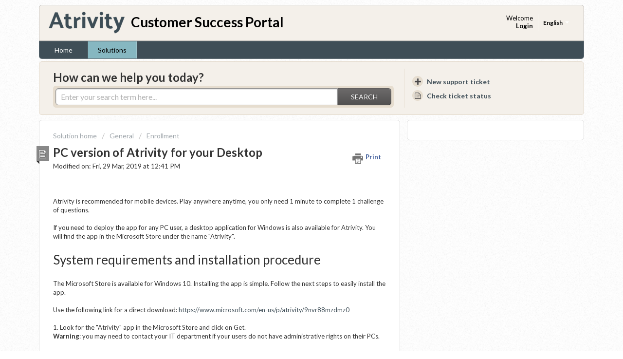

--- FILE ---
content_type: text/html; charset=utf-8
request_url: https://support.atrivity.com/en/support/solutions/articles/17000085435-pc-version-of-atrivity-for-your-desktop
body_size: 8997
content:
<!DOCTYPE html>
       
        <!--[if lt IE 7]><html class="no-js ie6 dew-dsm-theme " lang="en" dir="ltr" data-date-format="non_us"><![endif]-->       
        <!--[if IE 7]><html class="no-js ie7 dew-dsm-theme " lang="en" dir="ltr" data-date-format="non_us"><![endif]-->       
        <!--[if IE 8]><html class="no-js ie8 dew-dsm-theme " lang="en" dir="ltr" data-date-format="non_us"><![endif]-->       
        <!--[if IE 9]><html class="no-js ie9 dew-dsm-theme " lang="en" dir="ltr" data-date-format="non_us"><![endif]-->       
        <!--[if IE 10]><html class="no-js ie10 dew-dsm-theme " lang="en" dir="ltr" data-date-format="non_us"><![endif]-->       
        <!--[if (gt IE 10)|!(IE)]><!--><html class="no-js  dew-dsm-theme " lang="en" dir="ltr" data-date-format="non_us"><!--<![endif]-->
	<head>
		
		<!-- Title for the page -->
<title> PC version of Atrivity for your Desktop : Customer Success Portal </title>

<!-- Meta information -->

      <meta charset="utf-8" />
      <meta http-equiv="X-UA-Compatible" content="IE=edge,chrome=1" />
      <meta name="description" content= "" />
      <meta name="author" content= "" />
       <meta property="og:title" content="PC version of Atrivity for your Desktop" />  <meta property="og:url" content="https://support.atrivity.com/en/support/solutions/articles/17000085435-pc-version-of-atrivity-for-your-desktop" />  <meta property="og:description" content="    Atrivity is recommended for mobile devices. Play anywhere anytime, you only need 1 minute to complete 1 challenge of questions.     If you need to deploy the app for any PC user, a desktop application for Windows is also available for Atrivity..." />  <meta property="og:image" content="https://s3.amazonaws.com/cdn.freshdesk.com/data/helpdesk/attachments/production/17000260765/logo/YJE5cXjp1td4m0OLJtZ5g510_2HGmn8UHw.png?X-Amz-Algorithm=AWS4-HMAC-SHA256&amp;amp;X-Amz-Credential=AKIAS6FNSMY2XLZULJPI%2F20251229%2Fus-east-1%2Fs3%2Faws4_request&amp;amp;X-Amz-Date=20251229T104934Z&amp;amp;X-Amz-Expires=604800&amp;amp;X-Amz-SignedHeaders=host&amp;amp;X-Amz-Signature=b67f22f31ba4f1da9038a10355208e341b44998d287a86f7cf3c14341aa6dfc6" />  <meta property="og:site_name" content="Customer Success Portal" />  <meta property="og:type" content="article" />  <meta name="twitter:title" content="PC version of Atrivity for your Desktop" />  <meta name="twitter:url" content="https://support.atrivity.com/en/support/solutions/articles/17000085435-pc-version-of-atrivity-for-your-desktop" />  <meta name="twitter:description" content="    Atrivity is recommended for mobile devices. Play anywhere anytime, you only need 1 minute to complete 1 challenge of questions.     If you need to deploy the app for any PC user, a desktop application for Windows is also available for Atrivity..." />  <meta name="twitter:image" content="https://s3.amazonaws.com/cdn.freshdesk.com/data/helpdesk/attachments/production/17000260765/logo/YJE5cXjp1td4m0OLJtZ5g510_2HGmn8UHw.png?X-Amz-Algorithm=AWS4-HMAC-SHA256&amp;amp;X-Amz-Credential=AKIAS6FNSMY2XLZULJPI%2F20251229%2Fus-east-1%2Fs3%2Faws4_request&amp;amp;X-Amz-Date=20251229T104934Z&amp;amp;X-Amz-Expires=604800&amp;amp;X-Amz-SignedHeaders=host&amp;amp;X-Amz-Signature=b67f22f31ba4f1da9038a10355208e341b44998d287a86f7cf3c14341aa6dfc6" />  <meta name="twitter:card" content="summary" />  <link rel="canonical" href="https://support.atrivity.com/en/support/solutions/articles/17000085435-pc-version-of-atrivity-for-your-desktop" />  <link rel='alternate' hreflang="en" href="https://support.atrivity.com/en/support/solutions/articles/17000085435-pc-version-of-atrivity-for-your-desktop"/>  <link rel='alternate' hreflang="es" href="https://support.atrivity.com/es/support/solutions/articles/17000085435-aplicaci%C3%B3n-para-pc"/> 

<!-- Responsive setting -->
<link rel="apple-touch-icon" href="https://s3.amazonaws.com/cdn.freshdesk.com/data/helpdesk/attachments/production/17074445936/fav_icon/NYWXF0H9JeVHF731_3eQSDgCOrKkgq_1dg.jpg" />
        <link rel="apple-touch-icon" sizes="72x72" href="https://s3.amazonaws.com/cdn.freshdesk.com/data/helpdesk/attachments/production/17074445936/fav_icon/NYWXF0H9JeVHF731_3eQSDgCOrKkgq_1dg.jpg" />
        <link rel="apple-touch-icon" sizes="114x114" href="https://s3.amazonaws.com/cdn.freshdesk.com/data/helpdesk/attachments/production/17074445936/fav_icon/NYWXF0H9JeVHF731_3eQSDgCOrKkgq_1dg.jpg" />
        <link rel="apple-touch-icon" sizes="144x144" href="https://s3.amazonaws.com/cdn.freshdesk.com/data/helpdesk/attachments/production/17074445936/fav_icon/NYWXF0H9JeVHF731_3eQSDgCOrKkgq_1dg.jpg" />
        <meta name="viewport" content="width=device-width, initial-scale=1.0, maximum-scale=5.0, user-scalable=yes" /> 
		
		<!-- Adding meta tag for CSRF token -->
		<meta name="csrf-param" content="authenticity_token" />
<meta name="csrf-token" content="d9Z4cXTAN20+x+hP00zn9UZzbAjp9bGqQbt6DJZRWEMfZcJJ2KTtiuD4eQz1lEgUhST6mZ7XupuUMGQF7i2hzQ==" />
		<!-- End meta tag for CSRF token -->
		
		<!-- Fav icon for portal -->
		<link rel='shortcut icon' href='https://s3.amazonaws.com/cdn.freshdesk.com/data/helpdesk/attachments/production/17074445936/fav_icon/NYWXF0H9JeVHF731_3eQSDgCOrKkgq_1dg.jpg' />

		<!-- Base stylesheet -->
 
		<link rel="stylesheet" media="print" href="https://assets10.freshdesk.com/assets/cdn/portal_print-6e04b27f27ab27faab81f917d275d593fa892ce13150854024baaf983b3f4326.css" />
	  		<link rel="stylesheet" media="screen" href="https://assets2.freshdesk.com/assets/cdn/portal_utils-f2a9170fce2711ae2a03e789faa77a7e486ec308a2367d6dead6c9890a756cfa.css" />

		
		<!-- Theme stylesheet -->

		<link href="/support/theme.css?v=4&amp;d=1655234724" media="screen" rel="stylesheet" type="text/css">

		<!-- Google font url if present -->
		<link href='https://fonts.googleapis.com/css?family=Lato:regular,italic,700,900,900italic' rel='stylesheet' type='text/css' nonce='lUkgWuSVJrri/QqiGqCkqA=='>

		<!-- Including default portal based script framework at the top -->
		<script src="https://assets9.freshdesk.com/assets/cdn/portal_head_v2-d07ff5985065d4b2f2826fdbbaef7df41eb75e17b915635bf0413a6bc12fd7b7.js"></script>
		<!-- Including syntexhighlighter for portal -->
		<script src="https://assets4.freshdesk.com/assets/cdn/prism-841b9ba9ca7f9e1bc3cdfdd4583524f65913717a3ab77714a45dd2921531a402.js"></script>

		

		<!-- Access portal settings information via javascript -->
		 <script type="text/javascript">     var portal = {"language":"en","name":"Customer Success Portal","contact_info":"","current_page_name":"article_view","current_tab":"solutions","vault_service":{"url":"https://vault-service.freshworks.com/data","max_try":2,"product_name":"fd"},"current_account_id":415732,"preferences":{"bg_color":"#FFFFFF","header_color":"#F4F0EA","help_center_color":"#F4F0EA","footer_color":"#3F4E57","tab_color":"#3F4E57","tab_hover_color":"#86B7C1","btn_background":"#ffffff","btn_primary_background":"#6c6a6a","baseFont":"Lato","textColor":"#333333","headingsFont":"Lato","headingsColor":"#333333","linkColor":"#3F4E57","linkColorHover":"#80BCA3","inputFocusRingColor":"#E36F57","nonResponsive":false},"image_placeholders":{"spacer":"https://assets6.freshdesk.com/assets/misc/spacer.gif","profile_thumb":"https://assets10.freshdesk.com/assets/misc/profile_blank_thumb-4a7b26415585aebbd79863bd5497100b1ea52bab8df8db7a1aecae4da879fd96.jpg","profile_medium":"https://assets10.freshdesk.com/assets/misc/profile_blank_medium-1dfbfbae68bb67de0258044a99f62e94144f1cc34efeea73e3fb85fe51bc1a2c.jpg"},"falcon_portal_theme":false,"current_object_id":17000085435};     var attachment_size = 20;     var blocked_extensions = "";     var allowed_extensions = "";     var store = { 
        ticket: {},
        portalLaunchParty: {} };    store.portalLaunchParty.ticketFragmentsEnabled = false;    store.pod = "us-east-1";    store.region = "US"; </script> 


			
	</head>
	<body>
            	
		
		
		<div class="page">
	
	<header class="banner">
		<div class="banner-wrapper">
			<div class="banner-title">
				<a href="/en/support/home"class='portal-logo'><span class="portal-img"><i></i>
                    <img src='https://s3.amazonaws.com/cdn.freshdesk.com/data/helpdesk/attachments/production/17000260765/logo/YJE5cXjp1td4m0OLJtZ5g510_2HGmn8UHw.png' alt="Logo"
                        onerror="default_image_error(this)" data-type="logo" />
                 </span></a>
				<h1 class="ellipsis heading">Customer Success Portal</h1>
			</div>
			<nav class="banner-nav">
				<div class="banner-language-selector pull-right" data-tabs="tabs"
                data-toggle='tooltip' data-placement="bottom" title=""><ul class="language-options" role="tablist"><li class="dropdown"><h5 class="dropdown-toggle" data-toggle="dropdown"><span>English</span><span class="caret"></span></h5><ul class="dropdown-menu " role="menu" aria-labelledby="dropdownMenu"><li><a class="active" tabindex="-1" href="/en/support/solutions/articles/17000085435-pc-version-of-atrivity-for-your-desktop"><span class='icon-dd-tick-dark'></span>English </a></li><li><a class="" tabindex="-1" href="/es/support/solutions/articles/17000085435-aplicaci%C3%B3n-para-pc">Spanish</a></li></ul></li></ul></div> <div class="welcome">Welcome <b></b> </div>  <b><a href="/en/support/login"><b>Login</b></a></b>
			</nav>
		</div>
	</header>
	<nav class="page-tabs" >
		
			<a data-toggle-dom="#header-tabs" href="#" data-animated="true" class="mobile-icon-nav-menu show-in-mobile"></a>
			<div class="nav-link" id="header-tabs">
				
					
						<a href="/en/support/home" class="">Home</a>
					
				
					
						<a href="/en/support/solutions" class="active">Solutions</a>
					
				
			</div>
		
	</nav>

	
	<!-- Search and page links for the page -->
	
		<section class="help-center rounded-6">	
			<div class="hc-search">
				<div class="hc-search-c">
					<h2 class="heading hide-in-mobile">How can we help you today?</h2>
					<form class="hc-search-form print--remove" autocomplete="off" action="/en/support/search/solutions" id="hc-search-form" data-csrf-ignore="true">
	<div class="hc-search-input">
	<label for="support-search-input" class="hide">Enter your search term here...</label>
		<input placeholder="Enter your search term here..." type="text"
			name="term" class="special" value=""
            rel="page-search" data-max-matches="10" id="support-search-input">
	</div>
	<div class="hc-search-button">
		<button class="btn btn-primary" aria-label="Search" type="submit" autocomplete="off">
			<i class="mobile-icon-search hide-tablet"></i>
			<span class="hide-in-mobile">
				Search
			</span>
		</button>
	</div>
</form>
				</div>
			</div>
			<div class="hc-nav ">				
				 <nav>   <div>
              <a href="/en/support/tickets/new" class="mobile-icon-nav-newticket new-ticket ellipsis" title="New support ticket">
                <span> New support ticket </span>
              </a>
            </div>   <div>
              <a href="/en/support/tickets" class="mobile-icon-nav-status check-status ellipsis" title="Check ticket status">
                <span>Check ticket status</span>
              </a>
            </div>  </nav>
			</div>
		</section>
	

	<!-- Notification Messages -->
	 <div class="alert alert-with-close notice hide" id="noticeajax"></div> 

	<div class="c-wrapper">		
		<section class="main content rounded-6 min-height-on-desktop fc-article-show" id="article-show-17000085435">
	<div class="breadcrumb">
		<a href="/en/support/solutions"> Solution home </a>
		<a href="/en/support/solutions/17000040765">General</a>
		<a href="/en/support/solutions/folders/17000062432">Enrollment</a>
	</div>
	<b class="page-stamp page-stamp-article">
		<b class="icon-page-article"></b>
	</b>

	<h2 class="heading">PC version of Atrivity for your Desktop
	 	<a href="#"
            class="solution-print--icon print--remove"
 			title="Print this Article"
 			arial-role="link"
 			arial-label="Print this Article"
			id="print-article"
 		>
			<span class="icon-print"></span>
			<span class="text-print">Print</span>
 		</a>
	</h2>
	
	<p>Modified on: Fri, 29 Mar, 2019 at 12:41 PM</p>
	<hr />
	

	<article class="article-body" id="article-body" rel="image-enlarge">
		<p><br></p><p>Atrivity is recommended for mobile devices. Play anywhere anytime, you only need 1 minute to complete 1 challenge of questions.</p><p><br></p><p>If you need to deploy the app for any PC user, a desktop application for Windows is also available for Atrivity. You will find the app in the Microsoft Store under the name "Atrivity".</p><p><br></p><h1>System requirements and installation procedure</h1><p><br></p><p>The Microsoft Store is available for Windows 10. Installing the app is simple. Follow the next steps to easily install the app.</p><p><br></p><p>Use the following link for a direct download: <a href="https://www.microsoft.com/en-us/p/atrivity/9nvr88mzdmz0" rel="noreferrer noopener">https://www.microsoft.com/en-us/p/atrivity/9nvr88mzdmz0</a></p><p><br></p><p>1. Look for the "Atrivity" app in the Microsoft Store and click on Get. </p><p><strong>Warning</strong>: you may need to contact your IT department if your users do not have administrative rights on their PCs.</p><p><br></p><p><img class="fr-dib" src="https://s3.amazonaws.com/cdn.freshdesk.com/data/helpdesk/attachments/production/17039449119/original/1Bar9PXsSy7Fy5oBaKtBdoddbe7XsMaKVQ?1549126719" data-filelink="https://s3.amazonaws.com/cdn.freshdesk.com/data/helpdesk/attachments/production/17039449119/original/1Bar9PXsSy7Fy5oBaKtBdoddbe7XsMaKVQ?1549126719" data-fileid="17039449119" data-uniquekey="1549126272038" style="width: 640px;"></p><p><br></p><p><br></p><p><img class="fr-dib" src="https://s3.amazonaws.com/cdn.freshdesk.com/data/helpdesk/attachments/production/17039448801/original/tUzgqrHCDPGigKWW3L1j1ivKG7AxwC6OWQ?1549124721" data-filelink="https://s3.amazonaws.com/cdn.freshdesk.com/data/helpdesk/attachments/production/17039448801/original/tUzgqrHCDPGigKWW3L1j1ivKG7AxwC6OWQ?1549124721" data-fileid="17039448801" data-uniquekey="1549123112060" style="width: 640px;"></p><p><br></p><p>3. Click on Play.</p><p><br></p><p><img class="fr-dib" src="https://s3.amazonaws.com/cdn.freshdesk.com/data/helpdesk/attachments/production/17039449170/original/-zZOWDA-snjH53al0MmyrMz-8IwFgzOYcg?1549126988" data-filelink="https://s3.amazonaws.com/cdn.freshdesk.com/data/helpdesk/attachments/production/17039449170/original/-zZOWDA-snjH53al0MmyrMz-8IwFgzOYcg?1549126988" data-fileid="17039449170" data-uniquekey="1549126272038" style="width: 640px;"></p><p><br></p><p>4. Now you can look for this app in the Windows search box and anchor it in the task bar.<br> </p><h1>Include PC download link in notifications</h1><p><br></p><h3><strong>Apple and Android</strong></h3><p><br></p><p>For mobile devices, Apple and Android links are included:</p><pre class="code-large" data-code-brush="html" rel="highlighter">&lt;p&gt;&lt;span style="font-family:Tahoma,Geneva,sans-serif"&gt;&lt;span style="font-size:22px"&gt;&lt;strong style="color:#e36f57; font-weight:bold"&gt;How can you participate?&lt;/strong&gt;&lt;/span&gt;&lt;/span&gt;&lt;/p&gt;

      &lt;p&gt;&lt;span style="font-family:Tahoma,Geneva,sans-serif"&gt;&lt;span style="color:#000000; font-size:16px"&gt;Download the &amp;quot;Atrivity&amp;quot; app in your Apple or Android device. Here are the direct links.&lt;/span&gt;&lt;/span&gt;&lt;/p&gt;

      &lt;p&gt; &lt;/p&gt;

      &lt;table align="center" border="0" cellpadding="0" cellspacing="0"&gt;
        &lt;tbody&gt;
          &lt;tr&gt;
            &lt;td&gt;&lt;a href="https://itunes.apple.com/us/app/retame/id875260489?ls=1&amp;amp;mt=8"&gt;&lt;img alt="App Store" height="40" src="https://challengemeeu.s3.amazonaws.com/750ce1e8-4dc7-44bf-9266-7831bc683b8a/Storage/App_Store_135x40.png" width="135" /&gt;&lt;/a&gt;&lt;/td&gt;
            &lt;td style="width: 15px;"&gt; &lt;/td&gt;
            &lt;td&gt;&lt;a href="https://play.google.com/store/apps/details?id=com.compettia.retame"&gt;&lt;img alt="Google Play" height="40" src="https://challengemeeu.s3.amazonaws.com/750ce1e8-4dc7-44bf-9266-7831bc683b8a/Storage/google-play-badge-135-40-en.png" width="135" /&gt;&lt;/a&gt;&lt;/td&gt;
          &lt;/tr&gt;
        &lt;/tbody&gt;
      &lt;/table&gt;</pre><p><br></p><p><img class="fr-dib" src="https://s3.amazonaws.com/cdn.freshdesk.com/data/helpdesk/attachments/production/17039449311/original/5JdZ3zmJXKRkVm78suJumxyAMsNoFsPv6A?1549127927" data-filelink="https://s3.amazonaws.com/cdn.freshdesk.com/data/helpdesk/attachments/production/17039449311/original/5JdZ3zmJXKRkVm78suJumxyAMsNoFsPv6A?1549127927" data-fileid="17039449311" data-uniquekey="1549126272038" style="width: 480px;"></p><p><br></p><h3><strong>Apple, Android and PC</strong></h3><p><br></p><p>To include the download link for PC, here is our recommendation:</p><pre class="code-large" data-code-brush="html" rel="highlighter">&lt;p&gt;&lt;span style="font-family:Tahoma,Geneva,sans-serif"&gt;&lt;span style="font-size:22px"&gt;&lt;strong style="color:#e36f57; font-weight:bold"&gt;How can you participate?&lt;/strong&gt;&lt;/span&gt;&lt;/span&gt;&lt;/p&gt;

      &lt;p&gt;&lt;span style="font-family:Tahoma,Geneva,sans-serif"&gt;&lt;span style="color:#000000; font-size:16px"&gt;Download the &amp;quot;Atrivity&amp;quot; app in your Apple or Android device or PC. Here are the direct links.&lt;/span&gt;&lt;/span&gt;&lt;/p&gt;

      &lt;p&gt; &lt;/p&gt;

      &lt;table align="center" border="0" cellpadding="0" cellspacing="0"&gt;
        &lt;tbody&gt;
          &lt;tr&gt;
            &lt;td&gt;&lt;a href="https://itunes.apple.com/us/app/retame/id875260489?ls=1&amp;amp;mt=8"&gt;&lt;img alt="App Store" height="40" src="https://challengemeeu.s3.amazonaws.com/750ce1e8-4dc7-44bf-9266-7831bc683b8a/Storage/App_Store_135x40.png" width="135" /&gt;&lt;/a&gt;&lt;/td&gt;
            &lt;td style="width: 15px;"&gt; &lt;/td&gt;
            &lt;td&gt;&lt;a href="https://play.google.com/store/apps/details?id=com.compettia.retame"&gt;&lt;img alt="Google Play" height="40" src="https://challengemeeu.s3.amazonaws.com/750ce1e8-4dc7-44bf-9266-7831bc683b8a/Storage/google-play-badge-135-40-en.png" width="135" /&gt;&lt;/a&gt;&lt;/td&gt;
            &lt;td style="width: 15px;"&gt; &lt;/td&gt;
            &lt;td&gt;&lt;a href="https://www.microsoft.com/store/productId/9NVR88MZDMZ0"&gt;&lt;img alt="" height="40" src="https://challengemeeu.s3.amazonaws.com/750ce1e8-4dc7-44bf-9266-7831bc683b8a/Storage/get-it-from-microsoft.png" width="111" /&gt;&lt;/a&gt;&lt;/td&gt;
          &lt;/tr&gt;
        &lt;/tbody&gt;
      &lt;/table&gt;</pre><p><br></p><p><img class="fr-dib" src="https://s3.amazonaws.com/cdn.freshdesk.com/data/helpdesk/attachments/production/17039449333/original/az9DmvKErrg4UI-TmZQzzD_0VnWtKBIWQw?1549128129" data-filelink="https://s3.amazonaws.com/cdn.freshdesk.com/data/helpdesk/attachments/production/17039449333/original/az9DmvKErrg4UI-TmZQzzD_0VnWtKBIWQw?1549128129" data-fileid="17039449333" data-uniquekey="1549126272038" style="width: 480px;"></p><p><br></p><p><br></p>
	</article>

	<hr />	
		

		<p class="article-vote" id="voting-container" 
											data-user-id="" 
											data-article-id="17000085435"
											data-language="en">
										Did you find it helpful?<span data-href="/en/support/solutions/articles/17000085435/thumbs_up" class="vote-up a-link" id="article_thumbs_up" 
									data-remote="true" data-method="put" data-update="#voting-container" 
									data-user-id=""
									data-article-id="17000085435"
									data-language="en"
									data-update-with-message="Glad we could be helpful. Thanks for the feedback.">
								Yes</span><span class="vote-down-container"><span data-href="/en/support/solutions/articles/17000085435/thumbs_down" class="vote-down a-link" id="article_thumbs_down" 
									data-remote="true" data-method="put" data-update="#vote-feedback-form" 
									data-user-id=""
									data-article-id="17000085435"
									data-language="en"
									data-hide-dom="#voting-container" data-show-dom="#vote-feedback-container">
								No</span></span></p><a class="hide a-link" id="vote-feedback-form-link" data-hide-dom="#vote-feedback-form-link" data-show-dom="#vote-feedback-container">Send feedback</a><div id="vote-feedback-container"class="hide">	<div class="lead">Sorry we couldn't be helpful. Help us improve this article with your feedback.</div>	<div id="vote-feedback-form">		<div class="sloading loading-small loading-block"></div>	</div></div>
		
</section>
<section class="sidebar content rounded-6 fc-related-articles">
	<div id="related_articles"><div class="cs-g-c"><section class="article-list"><h3 class="list-lead">Related Articles</h3><ul rel="remote" 
			data-remote-url="/en/support/search/articles/17000085435/related_articles?container=related_articles&limit=10" 
			id="related-article-list"></ul></section></div></div>
</section>

<script nonce="lUkgWuSVJrri/QqiGqCkqA==">
	['click', 'keypress'].forEach(function eventsCallback(event) {
		document.getElementById('print-article').addEventListener(event, function (e) {
			if (event === 'keypress' && e.key !== 'Enter') return;
			e.preventDefault();
			print();
		});
	});
</script>

	</div>

	
	<footer class="footer rounded-6">
		<nav class="footer-links">
			
					
						<a href="/en/support/home" class="">Home</a>
					
						<a href="/en/support/solutions" class="active">Solutions</a>
					
			
			
			
		</nav>
	</footer>
	


</div>



			<script src="https://assets9.freshdesk.com/assets/cdn/portal_bottom-0fe88ce7f44d512c644a48fda3390ae66247caeea647e04d017015099f25db87.js"></script>

		<script src="https://assets10.freshdesk.com/assets/cdn/redactor-642f8cbfacb4c2762350a557838bbfaadec878d0d24e9a0d8dfe90b2533f0e5d.js"></script> 
		<script src="https://assets5.freshdesk.com/assets/cdn/lang/en-4a75f878b88f0e355c2d9c4c8856e16e0e8e74807c9787aaba7ef13f18c8d691.js"></script>
		<!-- for i18n-js translations -->
  		<script src="https://assets2.freshdesk.com/assets/cdn/i18n/portal/en-7dc3290616af9ea64cf8f4a01e81b2013d3f08333acedba4871235237937ee05.js"></script>
		<!-- Including default portal based script at the bottom -->
		<script nonce="lUkgWuSVJrri/QqiGqCkqA==">
//<![CDATA[
	
	jQuery(document).ready(function() {
					
		// Setting the locale for moment js
		moment.lang('en');

		var validation_meassages = {"required":"This field is required.","remote":"Please fix this field.","email":"Please enter a valid email address.","url":"Please enter a valid URL.","date":"Please enter a valid date.","dateISO":"Please enter a valid date ( ISO ).","number":"Please enter a valid number.","digits":"Please enter only digits.","creditcard":"Please enter a valid credit card number.","equalTo":"Please enter the same value again.","two_decimal_place_warning":"Value cannot have more than 2 decimal digits","select2_minimum_limit":"Please type %{char_count} or more letters","select2_maximum_limit":"You can only select %{limit} %{container}","maxlength":"Please enter no more than {0} characters.","minlength":"Please enter at least {0} characters.","rangelength":"Please enter a value between {0} and {1} characters long.","range":"Please enter a value between {0} and {1}.","max":"Please enter a value less than or equal to {0}.","min":"Please enter a value greater than or equal to {0}.","select2_maximum_limit_jq":"You can only select {0} {1}","facebook_limit_exceed":"Your Facebook reply was over 8000 characters. You'll have to be more clever.","messenger_limit_exceeded":"Oops! You have exceeded Messenger Platform's character limit. Please modify your response.","not_equal_to":"This element should not be equal to","email_address_invalid":"One or more email addresses are invalid.","twitter_limit_exceed":"Oops! You have exceeded Twitter's character limit. You'll have to modify your response.","password_does_not_match":"The passwords don't match. Please try again.","valid_hours":"Please enter a valid hours.","reply_limit_exceed":"Your reply was over 2000 characters. You'll have to be more clever.","url_format":"Invalid URL format","url_without_slash":"Please enter a valid URL without '/'","link_back_url":"Please enter a valid linkback URL","requester_validation":"Please enter a valid requester details or <a href=\"#\" id=\"add_requester_btn_proxy\">add new requester.</a>","agent_validation":"Please enter valid agent details","email_or_phone":"Please enter a Email or Phone Number","upload_mb_limit":"Upload exceeds the available 15MB limit","invalid_image":"Invalid image format","atleast_one_role":"At least one role is required for the agent","invalid_time":"Invalid time.","remote_fail":"Remote validation failed","trim_spaces":"Auto trim of leading & trailing whitespace","hex_color_invalid":"Please enter a valid hex color value.","name_duplication":"The name already exists.","invalid_value":"Invalid value","invalid_regex":"Invalid Regular Expression","same_folder":"Cannot move to the same folder.","maxlength_255":"Please enter less than 255 characters","decimal_digit_valid":"Value cannot have more than 2 decimal digits","atleast_one_field":"Please fill at least {0} of these fields.","atleast_one_portal":"Select atleast one portal.","custom_header":"Please type custom header in the format -  header : value","same_password":"Should be same as Password","select2_no_match":"No matching %{container} found","integration_no_match":"no matching data...","time":"Please enter a valid time","valid_contact":"Please add a valid contact","field_invalid":"This field is invalid","select_atleast_one":"Select at least one option.","ember_method_name_reserved":"This name is reserved and cannot be used. Please choose a different name."}	

		jQuery.extend(jQuery.validator.messages, validation_meassages );


		jQuery(".call_duration").each(function () {
			var format,time;
			if (jQuery(this).data("time") === undefined) { return; }
			if(jQuery(this).hasClass('freshcaller')){ return; }
			time = jQuery(this).data("time");
			if (time>=3600) {
			 format = "hh:mm:ss";
			} else {
				format = "mm:ss";
			}
			jQuery(this).html(time.toTime(format));
		});
	});

	// Shortcuts variables
	var Shortcuts = {"global":{"help":"?","save":"mod+return","cancel":"esc","search":"/","status_dialog":"mod+alt+return","save_cuctomization":"mod+shift+s"},"app_nav":{"dashboard":"g d","tickets":"g t","social":"g e","solutions":"g s","forums":"g f","customers":"g c","reports":"g r","admin":"g a","ticket_new":"g n","compose_email":"g m"},"pagination":{"previous":"alt+left","next":"alt+right","alt_previous":"j","alt_next":"k"},"ticket_list":{"ticket_show":"return","select":"x","select_all":"shift+x","search_view":"v","show_description":"space","unwatch":"w","delete":"#","pickup":"@","spam":"!","close":"~","silent_close":"alt+shift+`","undo":"z","reply":"r","forward":"f","add_note":"n","scenario":"s"},"ticket_detail":{"toggle_watcher":"w","reply":"r","forward":"f","add_note":"n","close":"~","silent_close":"alt+shift+`","add_time":"m","spam":"!","delete":"#","show_activities_toggle":"}","properties":"p","expand":"]","undo":"z","select_watcher":"shift+w","go_to_next":["j","down"],"go_to_previous":["k","up"],"scenario":"s","pickup":"@","collaboration":"d"},"social_stream":{"search":"s","go_to_next":["j","down"],"go_to_previous":["k","up"],"open_stream":["space","return"],"close":"esc","reply":"r","retweet":"shift+r"},"portal_customizations":{"preview":"mod+shift+p"},"discussions":{"toggle_following":"w","add_follower":"shift+w","reply_topic":"r"}};
	
	// Date formats
	var DATE_FORMATS = {"non_us":{"moment_date_with_week":"ddd, D MMM, YYYY","datepicker":"d M, yy","datepicker_escaped":"d M yy","datepicker_full_date":"D, d M, yy","mediumDate":"d MMM, yyyy"},"us":{"moment_date_with_week":"ddd, MMM D, YYYY","datepicker":"M d, yy","datepicker_escaped":"M d yy","datepicker_full_date":"D, M d, yy","mediumDate":"MMM d, yyyy"}};

	var lang = { 
		loadingText: "Please Wait...",
		viewAllTickets: "View all tickets"
	};


//]]>
</script> 

		

		<img src='/en/support/solutions/articles/17000085435-pc-version-of-atrivity-for-your-desktop/hit' alt='Article views count' aria-hidden='true'/>
		<script type="text/javascript">
     		I18n.defaultLocale = "en";
     		I18n.locale = "en";
		</script>
			
    	


		<!-- Include dynamic input field script for signup and profile pages (Mint theme) -->

	</body>
</html>
